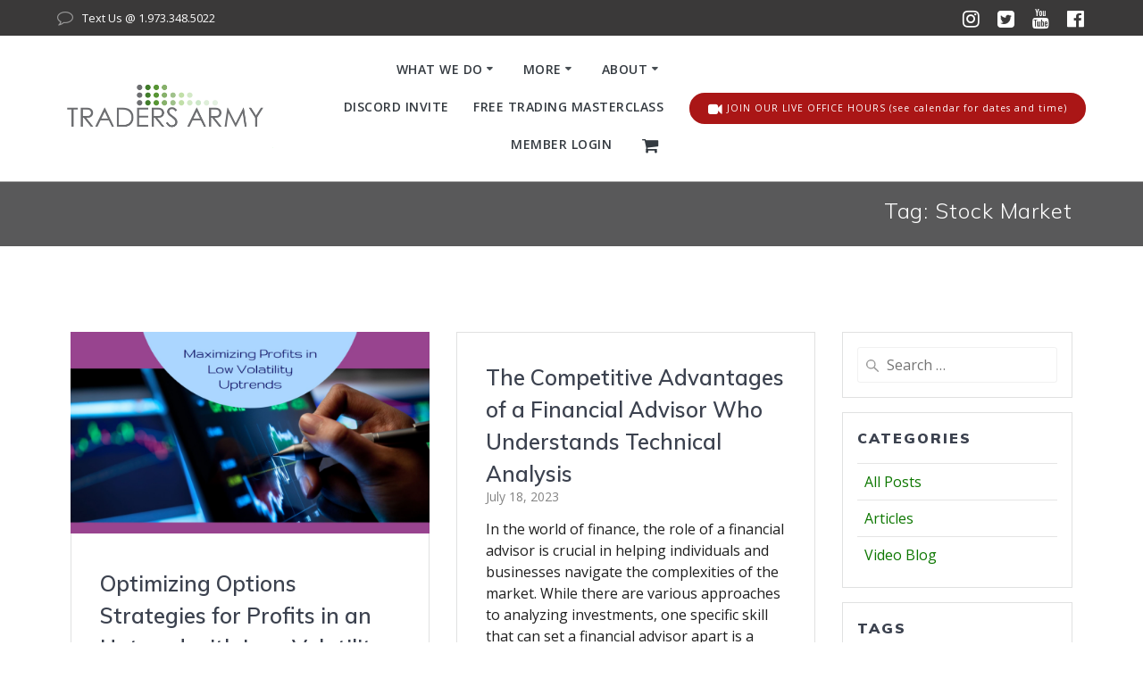

--- FILE ---
content_type: text/css;charset=UTF-8
request_url: https://tradersarmy.com/?display_custom_css=css&ver=6.7.2
body_size: 301
content:
.vc_separator.vc_sep_color_grey .vc_sep_line {
    border-color: #000000a3;
}
.ddsmoothmenu ul li a {
 
    padding-left: 12px;
    padding-right: 12px;
   
}
.woocommerce #respond input#submit:hover, .woocommerce a.button:hover, .woocommerce button.button:hover, .woocommerce input.button:hover {
   
    text-decoration: none;
    background-image: none;
    color: #ffffff;
}
audio,
canvas,
progress,
video {
	display: inline-block;
	vertical-align: baseline;
}

audio:not([controls]) {
	display: none;
	height: 0;
}
